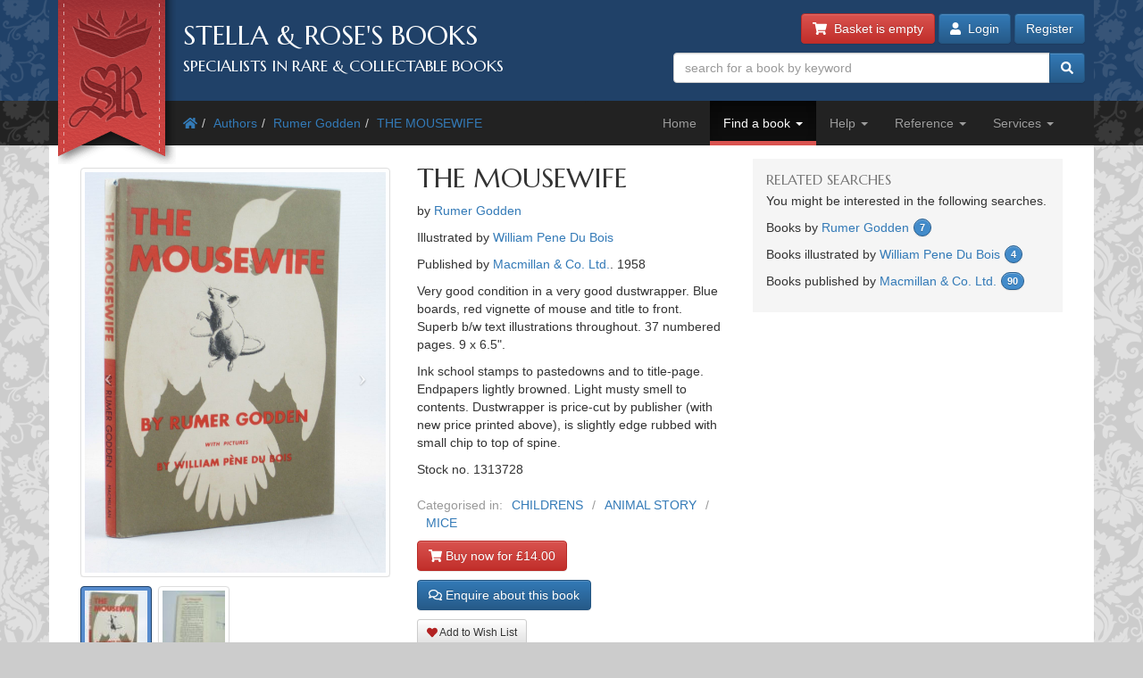

--- FILE ---
content_type: text/html; charset=utf-8
request_url: https://www.stellabooks.com/books/rumer-godden/the-mousewife-301888/1313728?
body_size: 10469
content:
<!DOCTYPE html>
<!--[if lt IE 7]>      <html class="ie6" lang="en"> <![endif]-->
<!--[if IE 7]>         <html class="ie7" lang="en"> <![endif]-->
<!--[if IE 8]>         <html class="ie8" lang="en"> <![endif]-->
<!--[if gt IE 8]><!--> <html lang="en">         <!--<![endif]-->
  <head>

    <title>Stella &amp; Rose&#039;s Books</title> <!-- Stella &amp; Rose's Books -->

	<meta property="og:url" content="https://www.stellabooks.com/books/rumer-godden/the-mousewife-301888/1313728" />
	<meta property="og:type" content="website" />
	<meta property="og:title" content="THE MOUSEWIFE Written By Rumer Godden, STOCK CODE: 1313728" />
	<meta property="og:description" content="THE MOUSEWIFE written by Rumer Godden illustrated by William Pene Du Bois published by Macmillan &amp; Co. Ltd. (STOCK CODE: 1313728)  for sale by Stella &amp; Rose&#039;s Books" />
	<meta property="og:image" content="https://www.stellabooks.com/storage/images/stock/1313/1313728.JPG" />
	<meta property="og:image:width" content="1200" />
	<meta property="og:image:height" content="1600" />
	<meta property="fb:app_id" content="595857764618641" />

	<meta name="viewport" content="width=device-width, initial-scale=1.0">
	<meta http-equiv="X-UA-Compatible" content="IE=edge">
	<link href="/css/app.css?id=d38da375372ab1d8b24a4c34f770b67d" rel="stylesheet">
	<link href='//fonts.googleapis.com/css?family=Marcellus' rel='stylesheet' type='text/css'>
	<link href="https://www.stellabooks.com/icheck-master/skins/square/blue.css" rel="stylesheet">
	<link rel="icon" type="image/x-icon" href="https://www.stellabooks.com/favicon.ico">
	<link rel="icon" type="image/png" href="https://www.stellabooks.com/favicon.png">
	<link rel="canonical" href="https://www.stellabooks.com/books/rumer-godden/the-mousewife-301888/1313728">

	<script type="application/ld+json">
  	{"@context":"https:\/\/schema.org\/","@type":"Product","sku":1313728,"image":"https:\/\/www.stellabooks.com\/storage\/images\/stock\/1313\/1313728.JPG","name":"THE MOUSEWIFE","description":"THE MOUSEWIFE written by Rumer Godden illustrated by William Pene Du Bois published by Macmillan & Co. Ltd.. Very good condition in a very good dustwrapper. Blue boards, red vignette of mouse and title to front. Superb b\/w text illustrations throughout. 37 numbered pages. 9 x 6.5\".Ink school stamps to pastedowns and to title-page. Endpapers lightly browned. Light musty smell to contents. Dustwrapper is price-cut by publisher (with new price printed above), is slightly edge rubbed with small chip to top of spine.","offers":{"@type":"Offer","url":"https:\/\/www.stellabooks.com\/stock\/1313728","itemCondition":"https:\/\/schema.org\/UsedCondition","availability":"https:\/\/schema.org\/InStock","price":"14.00","priceCurrency":"GBP"}}
  </script>
    <!--[if lt IE 10]><link href="https://www.stellabooks.com/css/ie9.min.css" rel="stylesheet"><![endif]-->
    <!--[if lt IE 9]>
    <script src="https://www.stellabooks.com/respond.min.js"></script>
    <script src="https://www.stellabooks.com/html5shiv.js"></script>
    <link href="https://www.stellabooks.com/css/ie8.min.css" rel="stylesheet">
    <![endif]-->

    <style>
      /* Dont display the URLs after each link when printing. */
      @media print {
        a[href]:after {
          content: none !important;
          display: none;
          visibility: hidden;
        }
      }
    </style>

        
    
  <!-- Livewire Styles --><style >[wire\:loading][wire\:loading], [wire\:loading\.delay][wire\:loading\.delay], [wire\:loading\.inline-block][wire\:loading\.inline-block], [wire\:loading\.inline][wire\:loading\.inline], [wire\:loading\.block][wire\:loading\.block], [wire\:loading\.flex][wire\:loading\.flex], [wire\:loading\.table][wire\:loading\.table], [wire\:loading\.grid][wire\:loading\.grid], [wire\:loading\.inline-flex][wire\:loading\.inline-flex] {display: none;}[wire\:loading\.delay\.none][wire\:loading\.delay\.none], [wire\:loading\.delay\.shortest][wire\:loading\.delay\.shortest], [wire\:loading\.delay\.shorter][wire\:loading\.delay\.shorter], [wire\:loading\.delay\.short][wire\:loading\.delay\.short], [wire\:loading\.delay\.default][wire\:loading\.delay\.default], [wire\:loading\.delay\.long][wire\:loading\.delay\.long], [wire\:loading\.delay\.longer][wire\:loading\.delay\.longer], [wire\:loading\.delay\.longest][wire\:loading\.delay\.longest] {display: none;}[wire\:offline][wire\:offline] {display: none;}[wire\:dirty]:not(textarea):not(input):not(select) {display: none;}:root {--livewire-progress-bar-color: #2299dd;}[x-cloak] {display: none !important;}[wire\:cloak] {display: none !important;}dialog#livewire-error::backdrop {background-color: rgba(0, 0, 0, .6);}</style>
</head>
  <body class="env-production  sn-www.stellabooks.com  h-stellavm2.stellabooks.com">

    
    <div id="global-messages-holder">
      <div class="container" id="global-messages">
        &nbsp;
      </div>
    </div>
    
    <header>
  <div class="container">
  <div class="row">

    <div class="col-md-7">
      <div id="logo-holder">
        
        <a href="https://www.stellabooks.com" title="back to stella and roses books home page">
        <img id="logo" src="https://www.stellabooks.com/stella-and-roses-books.png" alt="Stella and Rose's Books Logo" class="hidden-xxs">
        
        <img id="logo-mini" src="https://www.stellabooks.com/stella-and-roses-books-64.png" alt="Stella and Rose's Books Logo" class="visible-xxs">
        </a>

        <h1>Stella &amp; Rose's Books</h1>
        <h2 class="hidden-xxs">Specialists in Rare &amp; Collectable Books</h2>
      </div>
      <div class='sep-10'></div>
    </div>

    <div class="col-md-5">

      <div wire:snapshot="{&quot;data&quot;:{&quot;email&quot;:null,&quot;password&quot;:null,&quot;remember&quot;:false},&quot;memo&quot;:{&quot;id&quot;:&quot;YfvCyO3N7qo9SCAvdZPE&quot;,&quot;name&quot;:&quot;modal-login&quot;,&quot;path&quot;:&quot;books\/rumer-godden\/the-mousewife-301888\/1313728&quot;,&quot;method&quot;:&quot;GET&quot;,&quot;release&quot;:&quot;a-a-a&quot;,&quot;children&quot;:[],&quot;scripts&quot;:[],&quot;assets&quot;:[],&quot;errors&quot;:[],&quot;locale&quot;:&quot;en&quot;},&quot;checksum&quot;:&quot;14a145fc8b5680e55cffa5d0d4821f114f418fa83ca1bcce453045f223034611&quot;}" wire:effects="{&quot;listeners&quot;:[&quot;login-success&quot;]}" wire:id="YfvCyO3N7qo9SCAvdZPE" class="btn-container pull-right margin-b10 margin-t-minus10 text-right">
  <a href="https://www.stellabooks.com/basket" class="btn btn-danger btn-small hidden-print" id="btnBasket">
    <i class='fa fa-shopping-cart'></i>&nbsp; 
    <span id="header-basket-button">
                  <!--[if BLOCK]><![endif]-->        Basket is empty
      <!--[if ENDBLOCK]><![endif]-->    </span>
  </a>

  <div class="visible-xxs visible-md sep-10"></div>

  <!--[if BLOCK]><![endif]-->    <a class="btn btn-primary btn-small hidden-print" data-toggle="modal" data-target="#modlogin">
        <i class='fa fa-user'></i>&nbsp;
        Login
    </a>
    <a class="btn btn-primary btn-small hidden-xxs hidden-print" href="https://www.stellabooks.com/login?register=register" >
        Register
    </a>

    <div class="modal fade" id="modlogin" wire:ignore.self style="color: #333; text-align: left;">
      <div class="modal-dialog">
        <div class="modal-content">
          <form class="form-horizontal extrapad" wire:submit.prevent="submit">
            <div class="modal-header">
              <button type="button" class="close" data-dismiss="modal" aria-hidden="true">&times;</button>
              <h4 class="modal-title">Login</h4>
            </div>
            <div class="modal-body">
              <fieldset>

                <!-- Email field -->
                <div class="form-group ">
                  <label for="modal-login-email" class="col-sm-3 col-md-2 control-label">Email</label>

                  <div class='col-sm-9 col-md-10'>
                    <input id="modal-login-email" type="email" class="form-control" name="email" wire:model="email" required autocomplete="email" autofocus>
                    <!--[if BLOCK]><![endif]--><!--[if ENDBLOCK]><![endif]-->                  </div>
                </div>

                <!-- Password field -->
                <div class="form-group ">
                  <label for="modal-login-password" class="col-sm-3 col-md-2 control-label">Password</label>
                  <div class='col-sm-9 col-md-10'>
                    <input id="modal-login-password" type="password" class="form-control" name="password" wire:model="password" required autocomplete="current-password">
                    <!--[if BLOCK]><![endif]--><!--[if ENDBLOCK]><![endif]-->                  </div>
                </div>

                <!-- Remember me -->
                <div class="form-group">
                  <div class="col-sm-3 col-md-2">&nbsp;</div>
                  <div class="col-sm-9 col-md-10">
                    <div class="checkbox" style="padding-left: 0">
                      <label style="padding-left: 0">
                        <input type="checkbox" name="login-remember" id="modal-login-remember" value="true" wire:model="remember"> Keep me logged in until I manually log out.
                      </label>
                    </div>
                  </div>
                </div>

              </fieldset>
            </div>
            <div class="modal-footer">
              <p class="pull-left">
                <a href="https://www.stellabooks.com/password/reset">Forgot password?</a> |
                <a href="https://www.stellabooks.com/login?register=y">Don't have an account yet</a>
              </p>
              <button type="button" class="btn btn-default" data-dismiss="modal">Close</button>
              <button type="submit" class="btn btn-primary">Login</button>
            </div>
          </form>
        </div><!-- /.modal-content -->
      </div><!-- /.modal-dialog -->
    </div>
  <!--[if ENDBLOCK]><![endif]-->
</div>
      <form method="get" action="https://www.stellabooks.com/stock">
        <div id="top-search-holder" class="input-group pull-right margin-b10  hidden-print">
          <input type="text" class="form-control input-small" name="filterSearch" id="s" placeholder="search for a book by keyword" value="">
          <span class="input-group-btn">
            <button class="btn btn-primary btn-small" type="submit" id="btnSearch"><i class='fa fa-search'></i></button>
          </span>
        </div><!-- /input-group -->
      </form>

      <div class="clearfix"></div>

    </div>
    
  </div><!-- end row -->
</div>
</header>    <div style="margin-top: 50px;" class="visible-print"></div>

<div id="topnavcontainer">
  <div class="container almostblack">
    <div class="row">
      <div class="visible-lg col-lg-6">
        <ul class="breadcrumb almostblack">
          <li><a href='https://www.stellabooks.com'><i class='fa fa-home'></i></a></li><li><a href='https://www.stellabooks.com/books' title="Authors">Authors</a></li><li><a href='https://www.stellabooks.com/books/rumer-godden' title="Rumer Godden">Rumer Godden</a></li><li><a href='https://www.stellabooks.com/books/rumer-godden/the-mousewife' title="THE MOUSEWIFE">THE MOUSEWIFE</a></li>        </ul>
      </div>
      <div class="col-lg-6">

        <div class="navbar navbar-inverse ">
          <div class="navbar-header">
            <button type="button" class="navbar-toggle" data-toggle="collapse" data-target=".navbar-collapse">
              <span class="icon-bar"></span>
              <span class="icon-bar"></span>
              <span class="icon-bar"></span>
            </button>
            <!--<a class="navbar-brand" href="#">&nbsp;</a>-->
          </div>
          <div class="collapse navbar-collapse">
            <ul class="nav navbar-nav pull-right">
              <li class=""><a href="https://www.stellabooks.com">Home</a></li><li class="dropdown active "><a href="#" class="dropdown-toggle" data-toggle="dropdown">Find a book <b class="caret"></b></a>
                            <ul class="dropdown-menu"><li><a href="https://www.stellabooks.com/stock">Browse</a></li><li><a href="https://www.stellabooks.com/category">By category</a></li><li><a href="https://www.stellabooks.com/books">By author</a></li><li><a href="https://www.stellabooks.com/illustrator">By illustrator</a></li><li><a href="https://www.stellabooks.com/publisher">By publisher</a></li><li><a href="https://www.stellabooks.com/special-book-room">Special book room</a></li><li><a href="https://www.stellabooks.com/books-as-gifts">Books as gifts</a></li></ul></li><li class="dropdown "><a href="#" class="dropdown-toggle" data-toggle="dropdown">Help <b class="caret"></b></a>
                            <ul class="dropdown-menu"><li><a href="https://www.stellabooks.com/page/help">Help</a></li><li><a href="https://www.stellabooks.com/page/shipping-rates">Shipping rates</a></li><li><a href="https://www.stellabooks.com/page/contact-us">Contact us</a></li><li><a href="https://www.stellabooks.com/page/glossary-of-descriptive-book-terms">Glossary</a></li><li><a href="https://www.stellabooks.com/page/wish-list-and-wants-system">Wish List &amp; Wants</a></li></ul></li><li class="dropdown "><a href="#" class="dropdown-toggle" data-toggle="dropdown">Reference <b class="caret"></b></a>
                            <ul class="dropdown-menu"><li><a href="https://www.stellabooks.com/information/information-pages-index">Information pages</a></li><li><a href="https://www.stellabooks.com/article">Articles</a></li><li><a href="https://www.stellabooks.com/featured-book">Featured books</a></li><li><a href="https://www.stellabooks.com/page/about-stella-roses-books">About the business</a></li></ul></li><li class="dropdown "><a href="#" class="dropdown-toggle" data-toggle="dropdown">Services <b class="caret"></b></a>
                            <ul class="dropdown-menu"><li><a href="https://www.stellabooks.com/page/newsletters">Newsletters</a></li><li><a href="https://www.stellabooks.com/page/free-wants-matching">Free wants matching</a></li><li><a href="https://www.stellabooks.com/page/books-to-sell">Books to sell?</a></li><li><a href="https://www.stellabooks.com/contact-preferences">Your contact preferences</a></li><li><a href="https://www.stellabooks.com/page/loyalty-scheme">Loyalty Scheme</a></li></ul></li>            </ul>
          </div><!--/.nav-collapse -->
        </div>

      </div> <!-- END COLUMN -->
    </div>
  </div>
</div>

  <div class="container hidden-lg" style="background: #fff">
    <ul class="breadcrumb" style="margin-left: 0; padding-bottom: 0;">
      <li><a href='https://www.stellabooks.com'><i class='fa fa-home'></i></a></li><li><a href='https://www.stellabooks.com/books' title="Authors">Authors</a></li><li><a href='https://www.stellabooks.com/books/rumer-godden' title="Rumer Godden">Rumer Godden</a></li><li><a href='https://www.stellabooks.com/books/rumer-godden/the-mousewife' title="THE MOUSEWIFE">THE MOUSEWIFE</a></li>    </ul>
  </div>

    <div class="container" id="mainContent">
      <div class="row">
        
	<div class="col-md-8">
		<div class="row">
			<div class="col-xs-12 col-sm-6">
				<div style="padding: 15px 0">
										<div class="sep-10"></div>
					
					<div id="carousel-example-generic" class="carousel slide">
	<div style="position: relative">
						<div class="carousel-inner">
			<div class="item active">
				<!-- <a onClick="window.open('https://www.stellabooks.com/storage/images/stock/1313/1313728.JPG','mywindow','height=900,width=900,left=50')"> -->
				<a data-fancybox="gallery2" href="https://www.stellabooks.com/storage/images/stock/1313/1313728.JPG">
					<img id="" class="img-thumbnail" src="https://www.stellabooks.com/storage/images/stock/1313/1313728.JPG" alt="Photo of THE MOUSEWIFE written by Godden, Rumer illustrated by Du Bois, William Pene published by Macmillan & Co. Ltd. (STOCK CODE: 1313728)  for sale by Stella & Rose's Books">
				</a>
			</div>
							<div class="item">
					<!-- <a onClick="window.open('https://www.stellabooks.com/storage/images/stock/1313/1313728~1.JPG','mywindow','height=900,width=900,left=50')"> -->
					<a data-fancybox="gallery2" href="https://www.stellabooks.com/storage/images/stock/1313/1313728~1.JPG">
						<img class="img-thumbnail" src="https://www.stellabooks.com/storage/images/stock/1313/1313728~1.JPG" alt="Photo of THE MOUSEWIFE written by Godden, Rumer illustrated by Du Bois, William Pene published by Macmillan & Co. Ltd. (STOCK CODE: 1313728)  for sale by Stella & Rose's Books">
					</a>
				</div>
					</div>
					<!-- Controls -->
			<a class="left carousel-control" href="#carousel-example-generic" data-slide="prev">
				<span class="icon-prev"></span>
			</a>
			<a class="right carousel-control" href="#carousel-example-generic" data-slide="next">
				<span class="icon-next"></span>
			</a>
			</div>
			<ol class="carousel-indicators" id="gallery-indicators">
			<li data-target="#carousel-example-generic" data-slide-to="0" class="active">
				<!-- <a onClick="window.open('https://www.stellabooks.com/storage/images/stock/1313/1313728.JPG','mywindow','height=900,width=900,left=50')"> -->
				<a data-fancybox="gallery" href="https://www.stellabooks.com/storage/images/stock/1313/1313728.JPG">
					<img class="img-thumbnail" src="https://www.stellabooks.com/storage/images/stock/thumbnails/1313/1313728_thumb.JPG">
				</a>
			</li>
							<li data-target="#carousel-example-generic" data-slide-to="1">
					<!-- <a onClick="window.open('https://www.stellabooks.com/storage/images/stock/1313/1313728~1.JPG','mywindow','height=900,width=900,left=50')"> -->
					<a data-fancybox="gallery" href="https://www.stellabooks.com/storage/images/stock/1313/1313728~1.JPG">
						<img class="img-thumbnail" src="https://www.stellabooks.com/storage/images/stock/thumbnails/1313/1313728~1_thumb.JPG">
					</a>
				</li>
					</ol>
	</div>


									</div>
			</div>
			<div class="col-xs-12 col-sm-6">
				<!-- <div class="clearfix"></div> -->
				<section class="book-details">
	<h2 class="title">THE MOUSEWIFE</h2>

	<p>by <a href="https://www.stellabooks.com/books/rumer-godden">Rumer Godden</a> </p>

	<p>Illustrated by <a href="https://www.stellabooks.com/illustrator/william-pene-du-bois">William Pene Du Bois</a> </p>

			<p>Published  by <a href="https://www.stellabooks.com/publisher/macmillan-amp-co-ltd">Macmillan &amp; Co. Ltd.</a>. 1958 </p>
	
	<p>
		Very good condition in a very good dustwrapper. 
		Blue boards, red vignette of mouse and title to front. Superb b/w text illustrations throughout. 37 numbered pages. 9 x 6.5&quot;.</p><p>
		Ink school stamps to pastedowns and to title-page. Endpapers lightly browned. Light musty smell to contents. Dustwrapper is price-cut by publisher (with new price printed above), is slightly edge rubbed with small chip to top of spine.
	</p>
	<p>
				Stock no. 1313728

			</p>
			<!-- NON ADMIN - If this is a sale item, display the original price. -->
				<div class="book-categories">
      <ul>
        <li>Categorised in:</li>
                	<li><a href="https://www.stellabooks.com/category/childrens">CHILDRENS</a></li>
                	<li><a href="https://www.stellabooks.com/category/animal-story">ANIMAL STORY</a></li>
                	<li><a href="https://www.stellabooks.com/category/mice">MICE</a></li>
              </ul>
    </div>
    <div class="clearfix"></div>
</section>

<div class="clearfix"></div>

<div style="height: 10px"></div>

		<a data-stockid="1313728" href="https://www.stellabooks.com/basket/add/1313728" class="btn btn-danger" id="btn-buy-now" style="margin-bottom: 10px; ">
		<i class="fa fa-shopping-cart"></i> Buy now for &pound;14.00
	</a>
	<a href="https://www.stellabooks.com/basket" class="btn btn-success" id="btn-already-in-basket" style="margin-bottom: 10px; display:none">
		<i class="fa fa-shopping-cart"></i> In basket &raquo; checkout
	</a>
	<div class="hidden-lg hidden-md" style="height: 10px;"></div>
	<div class="hidden-xs hidden-sm clearfix"></div>
<a href="#" class="btn btn-primary" id="btn-enquiry" data-toggle="modal" data-target="#modEnquiry" style="margin-bottom: 10px;">
	<i class="far fa-comments"></i> Enquire about this book
</a>

<div class="hidden-lg hidden-md" style="height: 1px;"></div>
<div class="hidden-xs hidden-sm clearfix"></div>

			<a href="https://www.stellabooks.com/basket/watch/1313728" class="btn btn-default btn-sm">
			<span style="color:FireBrick;"><i class="fas fa-heart"></i></span> Add to Wish List
		</a>
	
<div class="hidden-lg hidden-md" style="height: 1px;"></div>
<div class="hidden-xs hidden-sm clearfix"></div>

<div class="clearfix" style="height: 20px"></div>

	<div class="alert alert-info">
		<p>We have 1 other copy of this book in stock.</p>
		<p style='text-align: right'>
			<a href="https://www.stellabooks.com/books/rumer-godden/the-mousewife-301888" class="btn btn-primary btn-sm"><i class="fas fa-search"></i> Browse these books</a>
		</p>
	</div>
			</div>
		</div>
	</div>

	<div class="sep-20 visible-xs visible-sm"></div>

	<div class="col-md-4">

		<!-- Go to www.addthis.com/dashboard to customize your tools -->
		<!-- <div class="addthis_inline_share_toolbox_5kic" style="float:right; margin-top:15px;"></div>					 -->

		<div class="clearfix"></div>

		<nav class="lightgrey" id="leftbar">
			<h3>Related searches</h3>
<p>You might be interested in the following searches.</p>
<p class='has-count'>Books by <a href='https://www.stellabooks.com/books/rumer-godden'>Rumer Godden</a> <span class='count'>7</span></p><p class='has-count'>Books illustrated by <a href='https://www.stellabooks.com/illustrator/william-pene-du-bois'>William Pene Du Bois</a> <span class='count'>4</span></p><p class='has-count'>Books published by <a href='https://www.stellabooks.com/publisher/macmillan-amp-co-ltd'>Macmillan &amp; Co. Ltd.</a> <span class='count'>90</span></p>		</nav>

		
	</div>

</div><!-- END ROW -->

	
	
	<section class="top-border">
		<div class="row">
	<div class="col-xs-12">
	  <h3 class="section-header">Similar Stock</h3>
	</div>
	<!-- <div class="col-sm-6">
	  <a class="btn btn-primary btn-small section-header pull-right"><i class="icon icon-circle-arrow-right"></i> Browse similar stock</a>
	</div> -->
</div>

<div class="row">
				
		<div class="sub-505-12 col-xs-6 col-sm-4 col-md-3 book">
			<a href="https://www.stellabooks.com/books/rumer-godden/the-mousewife-301888/1403797?" class="book-a">
				<div class="thumbnail book-thumbnail" style="  ">

        	<span class="price">&pound;20.00</span>
    
	<img src="https://www.stellabooks.com/storage/images/stock/1403/1403797.JPG" alt="Photo of THE MOUSEWIFE written by Godden, Rumer illustrated by Du Bois, William Pene published by Macmillan &amp;amp; Co. Ltd. (STOCK CODE: 1403797)  for sale by Stella &amp; Rose&#039;s Books">
	<p class="caption">
		<span class="title">THE MOUSEWIFE</span><br>
		<small>
			 Written by Rumer Godden. 			 Illustrated by William Pene Du Bois. 			Stock no 1403797. 
						 Published  by Macmillan &amp; Co. Ltd.. 1st. 1951. 			<!--  Very good condition in a slightly better than good dustwrapper.   -->
		</small>
	</p>
</div>			</a>
		</div>
		
								
		<div class="sub-505-12 col-xs-6 col-sm-4 col-md-3 book">
			<a href="https://www.stellabooks.com/books/michael-bond/thursday-rides-again-304400/1814771?" class="book-a">
				<div class="thumbnail book-thumbnail" style="  ">

        	<span class="price">&pound;12.00</span>
    
	<img src="https://www.stellabooks.com/storage/images/stock/1814/1814771.JPG" alt="Photo of THURSDAY RIDES AGAIN written by Bond, Michael illustrated by Sanders, Beryl published by George G. Harrap &amp;amp; Co. Ltd. (STOCK CODE: 1814771)  for sale by Stella &amp; Rose&#039;s Books">
	<p class="caption">
		<span class="title">THURSDAY RIDES AGAIN</span><br>
		<small>
			 Written by Michael Bond. 			 Illustrated by Beryl Sanders. 			Stock no 1814771. 
						 Published  by George G. Harrap &amp; Co. Ltd.. 1st. 1968. 			<!--  Very good condition in a very good dustwrapper.   -->
		</small>
	</p>
</div>			</a>
		</div>
		
					<div class='clearfix visible-xs'></div>
								
		<div class="sub-505-12 col-xs-6 col-sm-4 col-md-3 book">
			<a href="https://www.stellabooks.com/books/michael-bond/thursday-rides-again-304400/2139963?" class="book-a">
				<div class="thumbnail book-thumbnail" style="  ">

        	<span class="price">&pound;12.00</span>
    
	<img src="https://www.stellabooks.com/storage/images/stock/2139/2139963.JPG" alt="Photo of THURSDAY RIDES AGAIN written by Bond, Michael illustrated by Sanders, Beryl published by George G. Harrap &amp;amp; Co. Ltd. (STOCK CODE: 2139963)  for sale by Stella &amp; Rose&#039;s Books">
	<p class="caption">
		<span class="title">THURSDAY RIDES AGAIN</span><br>
		<small>
			 Written by Michael Bond. 			 Illustrated by Beryl Sanders. 			Stock no 2139963. 
						 Published  by George G. Harrap &amp; Co. Ltd.. 1st. 1968. 			<!--  Very good condition in a very good dustwrapper.   -->
		</small>
	</p>
</div>			</a>
		</div>
		
							<div class='clearfix visible-sm'></div>
						
		<div class="sub-505-12 col-xs-6 col-sm-4 col-md-3 book">
			<a href="https://www.stellabooks.com/books/john-moreton/punky-mouse-for-a-day/2123590?" class="book-a">
				<div class="thumbnail book-thumbnail" style="  ">

        	<span class="price">&pound;16.00</span>
    
	<img src="https://www.stellabooks.com/storage/images/stock/2123/2123590.JPG" alt="Photo of PUNKY MOUSE FOR A DAY written by Moreton, John illustrated by Blake, Quentin published by Faber &amp;amp; Faber (STOCK CODE: 2123590)  for sale by Stella &amp; Rose&#039;s Books">
	<p class="caption">
		<span class="title">PUNKY MOUSE FOR A DAY</span><br>
		<small>
			 Written by John Moreton. 			 Illustrated by Quentin Blake. 			Stock no 2123590. 
						 Published  by Faber &amp; Faber. 1st. 1962. 			<!--  Very good condition in a almost very good dustwrapper.   -->
		</small>
	</p>
</div>			</a>
		</div>
		
					<div class='clearfix visible-xs'></div>
									<div class='clearfix visible-md visible-lg'></div>
				
		<div class="sub-505-12 col-xs-6 col-sm-4 col-md-3 book">
			<a href="https://www.stellabooks.com/books/enid-blyton/we-do-love-mary-mouse/1330303?" class="book-a">
				<div class="thumbnail book-thumbnail" style="  ">

        	<span class="price">&pound;15.00</span>
    
	<img src="https://www.stellabooks.com/storage/images/stock/1330/1330303.JPG" alt="Photo of WE DO LOVE MARY MOUSE written by Blyton, Enid illustrated by Openshaw, Olive F. published by Brockhampton Press (STOCK CODE: 1330303)  for sale by Stella &amp; Rose&#039;s Books">
	<p class="caption">
		<span class="title">WE DO LOVE MARY MOUSE</span><br>
		<small>
			 Written by Enid Blyton. 			 Illustrated by Olive F. Openshaw. 			Stock no 1330303. 
						 Published  by Brockhampton Press. Circa. 1951. 			<!--  Very good condition.   -->
		</small>
	</p>
</div>			</a>
		</div>
		
								
		<div class="sub-505-12 col-xs-6 col-sm-4 col-md-3 book">
			<a href="https://www.stellabooks.com/books/beatrix-potter/the-tale-of-johnny-town-mouse-933172/2121591?" class="book-a">
				<div class="thumbnail book-thumbnail" style="  ">

        	<span class="price">&pound;20.00</span>
    
	<img src="https://www.stellabooks.com/storage/images/stock/2121/2121591.JPG" alt="Photo of THE TALE OF JOHNNY TOWN-MOUSE written by Potter, Beatrix illustrated by Potter, Beatrix published by Frederick Warne &amp;amp; Co. (STOCK CODE: 2121591)  for sale by Stella &amp; Rose&#039;s Books">
	<p class="caption">
		<span class="title">THE TALE OF JOHNNY TOWN-MOUSE</span><br>
		<small>
			 Written by Beatrix Potter. 			 Illustrated by Beatrix Potter. 			Stock no 2121591. 
						 Published  by Frederick Warne &amp; Co... 			<!--  Fair condition.   -->
		</small>
	</p>
</div>			</a>
		</div>
		
					<div class='clearfix visible-xs'></div>
							<div class='clearfix visible-sm'></div>
						
		<div class="sub-505-12 col-xs-6 col-sm-4 col-md-3 book">
			<a href="https://www.stellabooks.com/books/bernard-stone/the-tale-of-admiral-mouse/629499?" class="book-a">
				<div class="thumbnail book-thumbnail" style="  ">

        	<span class="price">&pound;18.00</span>
    
	<img src="https://www.stellabooks.com/storage/images/stock/629/629499.JPG" alt="Photo of THE TALE OF ADMIRAL MOUSE written by Stone, Bernard illustrated by Ross, Tony published by Andersen Press Ltd. (STOCK CODE: 629499)  for sale by Stella &amp; Rose&#039;s Books">
	<p class="caption">
		<span class="title">THE TALE OF ADMIRAL MOUSE</span><br>
		<small>
			 Written by Bernard Stone. 			 Illustrated by Tony Ross. 			Stock no 629499. 
							SIGNED - see description for details.
						 Published  by Andersen Press Ltd.. 1st. 1981. 			<!--  Slightly better than very good condition.   -->
		</small>
	</p>
</div>			</a>
		</div>
		
								
		<div class="sub-505-12 col-xs-6 col-sm-4 col-md-3 book">
			<a href="https://www.stellabooks.com/books/beatrix-potter/the-tale-of-johnny-town-mouse-45271/1321686?" class="book-a">
				<div class="thumbnail book-thumbnail" style="  ">

        	<span class="price">&pound;18.00</span>
    
	<img src="https://www.stellabooks.com/storage/images/stock/1321/1321686.JPG" alt="Photo of THE TALE OF JOHNNY TOWN-MOUSE written by Potter, Beatrix illustrated by Potter, Beatrix published by Frederick Warne &amp;amp; Co. (STOCK CODE: 1321686)  for sale by Stella &amp; Rose&#039;s Books">
	<p class="caption">
		<span class="title">THE TALE OF JOHNNY TOWN-MOUSE</span><br>
		<small>
			 Written by Beatrix Potter. 			 Illustrated by Beatrix Potter. 			Stock no 1321686. 
						 Published  by Frederick Warne &amp; Co.. Circa. 1935. 			<!--  Almost very good condition.   -->
		</small>
	</p>
</div>			</a>
		</div>
		
					<div class='clearfix visible-xs'></div>
									<div class='clearfix visible-md visible-lg'></div>
				
		<div class="sub-505-12 col-xs-6 col-sm-4 col-md-3 book">
			<a href="https://www.stellabooks.com/books/beatrix-potter/the-tale-of-two-bad-mice-938430/1316346?" class="book-a">
				<div class="thumbnail book-thumbnail" style="  ">

        	<span class="price">&pound;180.00</span>
    
	<img src="https://www.stellabooks.com/storage/images/stock/1316/1316346.JPG" alt="Photo of THE TALE OF TWO BAD MICE written by Potter, Beatrix illustrated by Potter, Beatrix published by Frederick Warne, The Penguin Group (STOCK CODE: 1316346)  for sale by Stella &amp; Rose&#039;s Books">
	<p class="caption">
		<span class="title">THE TALE OF TWO BAD MICE</span><br>
		<small>
			 Written by Beatrix Potter. 			 Illustrated by Beatrix Potter. 			Stock no 1316346. 
						 Published  by Frederick Warne; The Penguin Group. 1st. 2004. 			<!--  Fine condition.   -->
		</small>
	</p>
</div>			</a>
		</div>
		
							<div class='clearfix visible-sm'></div>
						
		<div class="sub-505-12 col-xs-6 col-sm-4 col-md-3 book">
			<a href="https://www.stellabooks.com/books/michael-hoeye/time-stops-for-no-mouse/1312526?" class="book-a">
				<div class="thumbnail book-thumbnail" style="  ">

        	<span class="price">&pound;18.00</span>
    
	<img src="https://www.stellabooks.com/storage/images/stock/1312/1312526.JPG" alt="Photo of TIME STOPS FOR NO MOUSE written by Hoeye, Michael published by Puffin Books (STOCK CODE: 1312526)  for sale by Stella &amp; Rose&#039;s Books">
	<p class="caption">
		<span class="title">TIME STOPS FOR NO MOUSE</span><br>
		<small>
			 Written by Michael Hoeye. 			 			Stock no 1312526. 
							SIGNED - see description for details.
						 Published  by Puffin Books. 1st. 2002. 			<!--  Nearly fine condition in a fine dustwrapper.   -->
		</small>
	</p>
</div>			</a>
		</div>
		
					<div class='clearfix visible-xs'></div>
								
		<div class="sub-505-12 col-xs-6 col-sm-4 col-md-3 book">
			<a href="https://www.stellabooks.com/books/beatrix-potter/the-tale-of-two-bad-mice-938438/1316343?" class="book-a">
				<div class="thumbnail book-thumbnail" style="  ">

        	<span class="price">&pound;210.00</span>
    
	<img src="https://www.stellabooks.com/storage/images/stock/1316/1316343.JPG" alt="Photo of THE TALE OF TWO BAD MICE written by Potter, Beatrix illustrated by Potter, Beatrix published by Frederick Warne, The Penguin Group (STOCK CODE: 1316343)  for sale by Stella &amp; Rose&#039;s Books">
	<p class="caption">
		<span class="title">THE TALE OF TWO BAD MICE</span><br>
		<small>
			 Written by Beatrix Potter. 			 Illustrated by Beatrix Potter. 			Stock no 1316343. 
						 Published  by Frederick Warne; The Penguin Group. 1st. 2004. 			<!--  Fine condition.   -->
		</small>
	</p>
</div>			</a>
		</div>
		
								
		<div class="sub-505-12 col-xs-6 col-sm-4 col-md-3 book">
			<a href="https://www.stellabooks.com/books/kate-seredy/the-tenement-tree/1326270?" class="book-a">
				<div class="thumbnail book-thumbnail" style="  ">

        	<span class="price">&pound;58.00</span>
    
	<img src="https://www.stellabooks.com/storage/images/stock/1326/1326270.JPG" alt="Photo of THE TENEMENT TREE written by Seredy, Kate illustrated by Seredy, Kate published by George G. Harrap &amp;amp; Co. Ltd. (STOCK CODE: 1326270)  for sale by Stella &amp; Rose&#039;s Books">
	<p class="caption">
		<span class="title">THE TENEMENT TREE</span><br>
		<small>
			 Written by Kate Seredy. 			 Illustrated by Kate Seredy. 			Stock no 1326270. 
						 Published  by George G. Harrap &amp; Co. Ltd.. 1st. 1960. 			<!--  Very good condition in a good dustwrapper.   -->
		</small>
	</p>
</div>			</a>
		</div>
		
					<div class='clearfix visible-xs'></div>
							<div class='clearfix visible-sm'></div>
							<div class='clearfix visible-md visible-lg'></div>
			
</div> <!-- end row -->
	</section>

      </div><!-- END MAIN ROW -->
    </div>

    <footer id="footer">
  <div class="container">
  <div class="row">
  
  <div class="col-sm-6 col-md-3">
    <nav class="margin-l15 hidden-print">
      <h3>Follow us</h3>
      <ul class="left-nav">
        <li><a href="https://www.facebook.com/StellaAndRosesBooks"><i class="fab fa-facebook-square"></i> Facebook</a></li>
        <!-- <li><a href="https://twitter.com/stellarosebooks"><i class="fab fa-twitter-square"></i> Twitter</a></li> -->
        <li><a href="https://www.instagram.com/stellaandrosesbooks/"><i class="fab fa-instagram-square"></i> Instagram</a></li>
        <!-- <li><a href="https://www.youtube.com/channel/UCrEt4FrgouLTE7dW43v0VfQ"><i class="fab fa-youtube-square"></i> Youtube channel</a></li>    -->
      </ul>
    </nav>
  </div>

  <div class="sep-20 visible-xxs"></div>

  <div class="col-sm-6 col-md-3">
    <div class="pad-left-15-xs">
    <h3>Contact us</h3>
    <ul class="contact-nav">
      <li>Tel: <a href="tel:00441291689755">+44 (0)1291 689755</a></li>
      <li>Email: <a href="mailto:enquiry@stellabooks.com">enquiry@stellabooks.com</a></li>
    </ul>
    </div>
  </div>

  <div class="sep-20 hidden-md hidden-lg"></div>
  
    <div class="col-sm-6 col-md-3">
    <div class="pad-left-15-xs-sm hidden-print">
      <h3>Customer comments</h3>
      <blockquote style="margin-bottom: 20px">Rapidly executed transaction with immaculately wrapped item greatly appreciated, thank you. 
                  <small class="pull-right">July 2022</small>
              </blockquote>
    </div>
  </div>

  <div class="sep-20 visible-xxs"></div>
  
  <div class="col-sm-6 col-md-3">
    <div class="pad-left-15-xs hidden-print">
      <h3>Site Information</h3>
      <ul class="bottom-nav">
        <li><a href="https://www.stellabooks.com/page/privacy-security-cookies">Privacy &amp; cookies</a></li>
        <li><a href="https://www.stellabooks.com/page/terms-conditions">Terms &amp; conditions</a></li>
        <li><a href="https://www.stellabooks.com/feedback">Feedback</a></li>
        <li><a href="https://www.stellabooks.com/page/press-page">Press page</a></li>
        <li><a href="https://www.stellabooks.com/page/links">Links</a></li>
      </ul>
    </div>
  </div>
  </div> <!-- end row -->
  </div> <!-- end container -->
</footer>
    
    <script src="/js/app.js?id=9dbdbeef73a98bb68fe5ceb3b85b19d6"></script>

        
          <!-- Google Analytics version 4 - SG 10/05/2022 -->
      <!-- Global site tag (gtag.js) - Google Analytics -->
      <script async src="https://www.googletagmanager.com/gtag/js?id=G-4TGRC0H160"></script>
      <script>
        window.dataLayer = window.dataLayer || [];
        function gtag(){dataLayer.push(arguments);}
        gtag('js', new Date());

        gtag('config', 'G-4TGRC0H160');

        gtag("event", "view_item",{"currency":"GBP","value":"14.00","items":[{"item_id":1313728,"item_name":"THE MOUSEWIFE","affiliation":"Stella &amp; Rose's Books","currency":"GBP","item_brand":"T","item_category":"CHILDRENS","item_category2":"ANIMAL STORY","item_category3":null,"item_category4":null,"item_category5":null,"price":"14.00","quantity":1}]});

      </script>
    
    
<div class="modal fade" id="modEnquiry" tabindex="-1" role="dialog" aria-labelledby="myModalLabel" aria-hidden="true">
  <div class="modal-dialog">
    <div class="modal-content">
      <div class="modal-header">
        <h4 class="modal-title" id="myModalLabel">Lets talk</h4>
      </div>
      <div class="modal-body">
      <form class="form" id="enq-form">

      	<div id="enq-alert" class="alert alert-block hide">
					<button type="button" class="close" data-dismiss="alert">&times;</button>
					<div class="msg-contents"></div>
				</div>

				<input type="hidden" name="_token" value="WLxc7K2fIFFoC0Aq6veeghHtpexkagmjTrSdjUMX" autocomplete="off">
      	<p>
      		Our specialist sales team are happy to help, please get in touch and brighten their day.<br>
      		<strong>Please note: we do not offer a valuation service.</strong><br>
      		Fields marked with an asterix are required.
      	</p>

				        <div class="form-group">
	      	<label for="enq_name">NAME *</label>
	        <input type="text" name="enq_name" id="enq_name" placeholder="Joe Bloggs" class="form-control" value="">
        </div>
        <div class="form-group">
	        <label for="enq_email">EMAIL *</label>
	        <input type="text" name="enq_email" id="enq_email" placeholder="joe.bloggs@gmail.com" class="form-control" value="">
        </div>
        <div class="form-group">
					<label for="enq_tel">TELEPHONE</label>
					<input type="text" name="enq_tel" id="enq_tel" placeholder="+44 1234 123 567" class="form-control" value="">
				</div>
				<div class="form-group">
					<label for="enq_country">YOUR COUNTRY *</label>
			    <input type="text" name="enq_country" id="enq_country" placeholder="Country name" class="form-control" value="">
				</div>		
		    <div class="form-group">
		      <label for="enq_message">HOW CAN WE HELP? *</label> (1,000 character limit<span id="charCount"></span>)<br>
		      For longer enquiries, please email <a href="mailto:enquiry@stellabooks.com">enquiry@stellabooks.com</a>.
		      <textarea name="enq_message" id="enq_message" class="form-control" rows="5" maxlength="1000" onkeyup="countChars(this);"></textarea>
		    </div>

						      <input type="hidden" name="enq_related_to" id="enq_related_to" value="Stock: 1313728">
				
      </form>
      </div>
      <div class="modal-footer">
        <button type="button" class="btn btn-default pull-left" data-dismiss="modal">Cancel</button>
        <button type="submit" class="btn btn-primary" id="enq-btn">
        Send
        </button>
      </div>
    </div><!-- /.modal-content -->
  </div><!-- /.modal-dialog -->
</div><!-- /.modal -->

<script>

	function countChars(obj){
		characters = obj.value.length;
		limit = 1000;
		remaining = limit - characters;
		document.getElementById("charCount").innerHTML = ', ' + remaining + ' characters remaining';
		// console.log('Character count: ' + characters);
	}

	$(document).ready(function () {

		
		/** ENQUIRY SCRIPT **/
		$('#enq-btn').click(function(e) {
			var enqalert = $("#enq-alert");
			var enqalertcontents = enqalert.find(".msg-contents");
			var enqform = $("#enq-form");

			e.preventDefault();
			enqalert.removeClass('alert-danger alert-success').hide();
			enqalertcontents.html("");

      $.ajax({
        url: "https://www.stellabooks.com/enquire",
        type:'POST',
        // data: {_token:_token, first_name:first_name, last_name:last_name, email:email, address:address},
        data: enqform.serialize(),
        success: function(data) {
        	console.log(data);
					enqalertcontents.html( "<p>" + data.msg + "</p>" );
					enqalert.removeClass("hide").addClass('alert-success').show();
					setTimeout( function() {
						$( "#modEnquiry" ).fadeOut( "slow", function() {
							$('#modEnquiry').modal('hide');
						});
					}, 1500);
        },
        error: function(errors) {
					enqalertcontents.html('');
					enqalertcontents.append('<p><strong>Please fix the following errors:</strong></p>');
					enqalertcontents.append('<ul>');
					$.each(errors.responseJSON.errors, function(key,value) {
						enqalertcontents.append('<li>'+value+'</li>');
					});
					enqalertcontents.append('</ul>');
					enqalert.removeClass("hide").addClass('alert-danger').show();
				}
      });

		});

		$('#modEnquiry').on('hidden.bs.modal', function (event) {
			var enqalert = $("#enq-alert");
			enqalert.find(".msg-contents").html( '' );
			enqalert.addClass("hide").removeClass('alert-danger').removeClass('alert-success');
		});

	});
</script>

<script>
	$(document).ready(function () {
		var c = $('.carousel').carousel({
		  interval: 5000
		});
	});
</script>

<!-- Fancy box CSS and JS. http://fancyapps.com/fancybox/3/docs/#setup  -->
<link rel="stylesheet" href="https://cdn.jsdelivr.net/gh/fancyapps/fancybox@3.5.7/dist/jquery.fancybox.min.css" />
<script src="https://cdn.jsdelivr.net/gh/fancyapps/fancybox@3.5.7/dist/jquery.fancybox.min.js"></script>


    <script>

      function ajaxLoader (el, options) {
        // Becomes this.options
        var defaults = {
          bgColor     : '#fff',
          durationIn    : 100,
          durationOut   : 500,
          opacity     : 0.7,
          classOveride  : false
        }
        this.options  = jQuery.extend(defaults, options);
        this.container  = $(el);

        this.init = function() {
          var container = this.container;
          // Delete any other loaders
          this.remove(); 
          // Create the overlay 
          var overlay = $('<div></div>').css({
              'background-color': this.options.bgColor,
              'opacity':this.options.opacity,
              'width':container.width(),
              'height':container.height(),
              'position':'absolute',
              'top':'0px',
              'left':'0px',
              'z-index':99999
          }).addClass('ajax_overlay');

          // add an overiding class name to set new loader style 
          if (this.options.classOveride) {
            overlay.addClass(this.options.classOveride);
          }
          
          // insert overlay and loader into DOM 
          container.append(
            overlay.append(
              $('<div></div>').addClass('ajax_loader')
            ).fadeIn(this.options.durationIn)
          );
        };

        this.remove = function(){
          var overlay = this.container.children(".ajax_overlay");
          if (overlay.length) {
            overlay.fadeOut(this.options.durationOut, function() {
              overlay.remove();
            });
          } 
        }

        this.init();
      } 

      $(document).ready(function () {


        $("#btn-buy-now").click(function(evt) {

          var stockid = $(this).data("stockid");
          if (! stockid) return true;

          evt.preventDefault();
          
          $.ajax({
            dataType: "json",
            url: "https://www.stellabooks.com/basket/add",
            data: { "stock_id": stockid },
            success: function( data, textStatus, jqXHR ) {
              if (data.status == 'Success') {
                $("#btn-buy-now").hide();
                $("#btn-already-in-basket").show();
              }

              if (data.number_of_items == 0) {
                $("#header-basket-button").html( "Basket is empty" );
              } else {
                $("#header-basket-button").html( "View basket (&pound;" + data.item_price.toFixed(2) + ")" );
              }

              if (data.ga) {
                ga('ec:addProduct', {
                  'id': data.ga.id,
                  'name': data.ga.name,
                  'category': data.ga.category,
                  'brand': data.ga.brand,
                  'price': data.ga.price,
                  'quantity': data.ga.quantity
                });
                ga('ec:setAction', 'add');
                ga('send', 'event', 'UX', 'click', 'add to cart');
              }

              showMessage( data.message );
            }
          });
        });

        //Buy it now button (add to basket).
        $(".js-btn-buy-now").click(function(evt) {
          var stockid = $(this).data("stockid");
          if (! stockid) return true;

          evt.preventDefault();
          
          var $btn = $(this);

          $.ajax({
            dataType: "json",
            url: "https://www.stellabooks.com/basket/add",
            data: { "stock_id": stockid },
            success: function( data, textStatus, jqXHR ) {
              // console.log( $(this));
              if (data.status == 'Success') {
                $btn.hide();
                $btn.parent().find(".js-btn-already-in-basket").show();
              }

              if (data.number_of_items == 0) {
                $("#header-basket-button").html( "Basket is empty" );
              } else {
                $("#header-basket-button").html( "View basket (&pound;" + data.item_price.toFixed(2) + ")" );
              }

              if (data.ga) {
                ga('ec:addProduct', {
                  'id': data.ga.id,
                  'name': data.ga.name,
                  'category': data.ga.category,
                  'brand': data.ga.brand,
                  'price': data.ga.price,
                  'quantity': data.ga.quantity
                });
                ga('ec:setAction', 'add');
                ga('send', 'event', 'UX', 'click', 'add to cart');
              }

              showMessage( data.message );
            }
          });
        });

        //Watch now button. Hit a toggle method. Will reverse the current status - watch or un-watch.
        $(".js-btn-watch, .js-btn-already-watched").click(function(evt) {
          var stockid = $(this).data("stockid");
          if (! stockid) return true;

          evt.preventDefault();
          
          var $btn = $(this);

          $.ajax({
            dataType: "json",
            url: "https://www.stellabooks.com/basket/watch",
            data: { "stock_id": stockid },
            success: function( data, textStatus, jqXHR ) {
              // console.log( $(this));
              if (data.status == 'Success') {
                $btn.hide();
                //Which selector was triggered? This is a toggle.
                if($btn.is('.js-btn-watch')) {
                  console.log('Showing un-watch button...');
                  $btn.parent().find(".js-btn-already-watched").show();
                } else if ($btn.is('.js-btn-already-watched')) {
                  console.log('Showing watch button...');
                  $btn.parent().find(".js-btn-watch").show();
                }
                // $btn.parent().find(".js-btn-already-watched").show();
              }
              showMessage(data.message);
            }
          });
        });

        // this is the request assistance button on checkout failure
        $("#js-request-assistance").click(function(evt) {
          var orderid = $(this).data("orderid");
          if (! orderid) return true;
          evt.preventDefault();
          
          $.ajax({
            dataType: "json",
            url: "https://www.stellabooks.com/checkout/request-call-back",
            data: { "order_id": orderid },
            success: function( data, textStatus, jqXHR ) {
              showMessage( data.message, 5000 );
              $("#js-request-assistance").hide();
            }
          });
        });

        // 
        // 
        
        
        
        
        
      });

      jQuery(function($){
        function debouncer( func , timeout ) {
          var timeoutID , timeout = timeout || 200;
          return function () {
            var scope = this , args = arguments;
            clearTimeout( timeoutID );
            timeoutID = setTimeout( function () {
              func.apply( scope , Array.prototype.slice.call( args ) );
            } , timeout );
          }
        }

        $( window ).resize( debouncer( function ( e ) {
          setUpFooter();
        }));

        function setUpFooter() {
            var isIe6 = $("html").hasClass('ie6');
            var isIe7 = $("html").hasClass('ie7');
            if (isIe6 || isIe7) return 0;
            
            var wh = $( window ).height();
            var dh = $("body").height();
            if (wh > dh) {
              var mc = $("#mainContent");
              if (mc.length) {
                var o = mc.offset();
                mc.css( {
                 "min-height": Math.floor(wh - o.top - $("#footer").height() ) 
                });
              }
            }
        }
        setUpFooter();


        /** OFF CANVAS NAV **/
        var $btn, $btnclose, $row, $sidebar, sidebar_height;

        function setupOffCanvas() {
            var isIe6 = $("html").hasClass('ie6');
            var isIe7 = $("html").hasClass('ie7');
            if (isIe6 || isIe7) return 0;
            if (! $row) {
              $row = $('#row-offcanvas');
              $sidebar = $row.find('.sidebar-offcanvas');
              sidebar_height = $sidebar.height();
              $row.css( 'min-height', sidebar_height);
              $sidebar.addClass('loaded');  // must set the heights first
            }
        }

        $( window ).resize( debouncer( function ( e ) {
          setupOffCanvas();
        }));
        setupOffCanvas();


        $(".js-btn-open-offcanvas").click( function(evt) {
          evt.preventDefault();
          $row.toggleClass('active');
        });

        $(".js-btn-close-offcanvas").click( function(evt) {
          evt.preventDefault();
          $row.removeClass('active');
        });

      });

    </script>

    <!-- Go to www.addthis.com/dashboard to customize your tools --> 
    <!-- <script type="text/javascript" src="//s7.addthis.com/js/300/addthis_widget.js#pubid=ra-5e56398281e91061"></script> -->

  <script src="/livewire/livewire.min.js?id=0f6341c0"   data-csrf="WLxc7K2fIFFoC0Aq6veeghHtpexkagmjTrSdjUMX" data-update-uri="/livewire/update" data-navigate-once="true"></script>
</body>
</html>